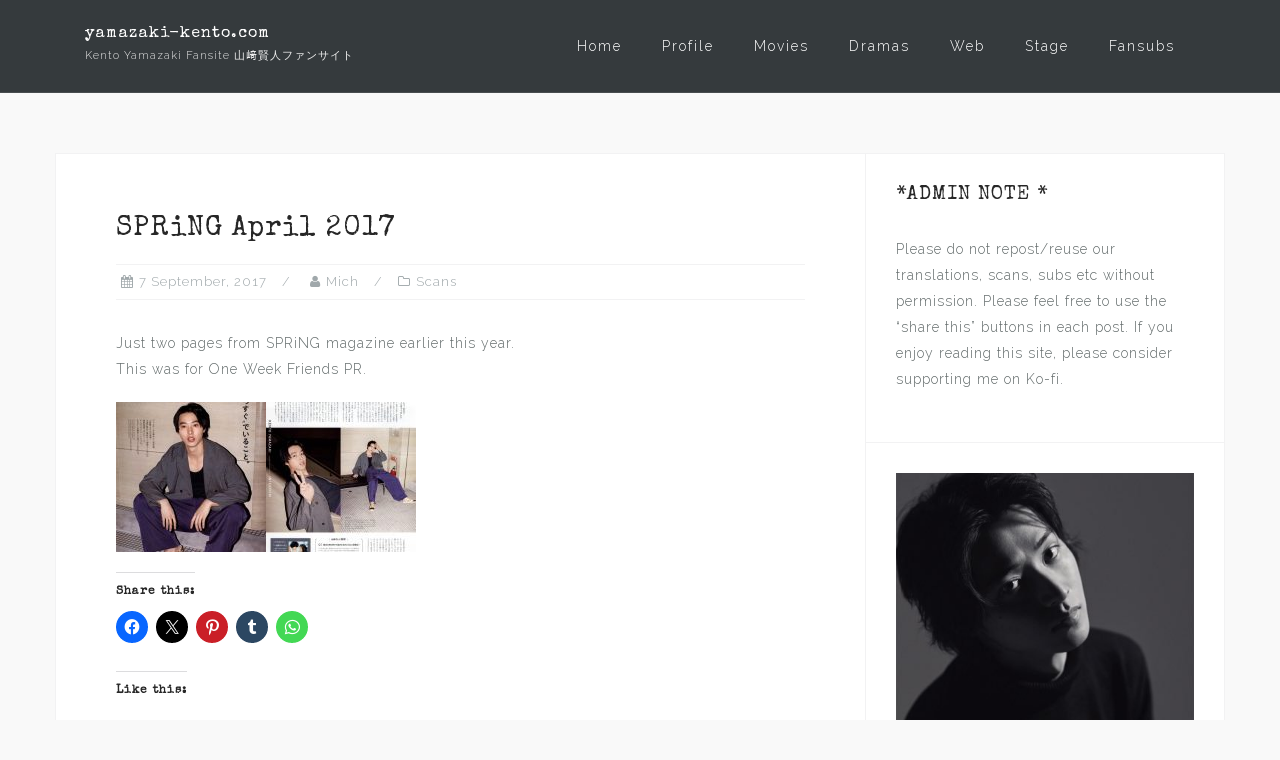

--- FILE ---
content_type: text/html; charset=UTF-8
request_url: https://yamazaki-kento.com/scans/spring-april-2017
body_size: 17779
content:
<!DOCTYPE html>
<html lang="en-GB">
<head>
<meta charset="UTF-8">
<meta name="viewport" content="width=device-width, initial-scale=1">
<link rel="profile" href="http://gmpg.org/xfn/11">
<link rel="pingback" href="https://yamazaki-kento.com/xmlrpc.php">
<script async src="https://pagead2.googlesyndication.com/pagead/js/adsbygoogle.js?client=ca-pub-5897225336208678"
     crossorigin="anonymous"></script>
<title>SPRiNG April 2017 &#8211; yamazaki-kento.com</title>
<script type="text/javascript">
/* <![CDATA[ */
window.JetpackScriptData = {"site":{"icon":"https://i0.wp.com/yamazaki-kento.com/wp-content/uploads/2020/01/cropped-kentoyamazaki-2020mag.jpg?w=64\u0026ssl=1","title":"yamazaki-kento.com","host":"namecheap","is_wpcom_platform":false}};
/* ]]> */
</script>
<meta name='robots' content='max-image-preview:large' />
	<style>img:is([sizes="auto" i], [sizes^="auto," i]) { contain-intrinsic-size: 3000px 1500px }</style>
	<link rel='dns-prefetch' href='//stats.wp.com' />
<link rel='dns-prefetch' href='//fonts.googleapis.com' />
<link rel='dns-prefetch' href='//v0.wordpress.com' />
<link rel='dns-prefetch' href='//jetpack.wordpress.com' />
<link rel='dns-prefetch' href='//s0.wp.com' />
<link rel='dns-prefetch' href='//public-api.wordpress.com' />
<link rel='dns-prefetch' href='//0.gravatar.com' />
<link rel='dns-prefetch' href='//1.gravatar.com' />
<link rel='dns-prefetch' href='//2.gravatar.com' />
<link rel='dns-prefetch' href='//widgets.wp.com' />
<link rel="alternate" type="application/rss+xml" title="yamazaki-kento.com &raquo; Feed" href="https://yamazaki-kento.com/feed" />
<link rel="alternate" type="application/rss+xml" title="yamazaki-kento.com &raquo; Comments Feed" href="https://yamazaki-kento.com/comments/feed" />
<link rel="alternate" type="application/rss+xml" title="yamazaki-kento.com &raquo; SPRiNG April 2017 Comments Feed" href="https://yamazaki-kento.com/scans/spring-april-2017/feed" />
<script type="text/javascript">
/* <![CDATA[ */
window._wpemojiSettings = {"baseUrl":"https:\/\/s.w.org\/images\/core\/emoji\/16.0.1\/72x72\/","ext":".png","svgUrl":"https:\/\/s.w.org\/images\/core\/emoji\/16.0.1\/svg\/","svgExt":".svg","source":{"concatemoji":"https:\/\/yamazaki-kento.com\/wp-includes\/js\/wp-emoji-release.min.js?ver=6.8.3"}};
/*! This file is auto-generated */
!function(s,n){var o,i,e;function c(e){try{var t={supportTests:e,timestamp:(new Date).valueOf()};sessionStorage.setItem(o,JSON.stringify(t))}catch(e){}}function p(e,t,n){e.clearRect(0,0,e.canvas.width,e.canvas.height),e.fillText(t,0,0);var t=new Uint32Array(e.getImageData(0,0,e.canvas.width,e.canvas.height).data),a=(e.clearRect(0,0,e.canvas.width,e.canvas.height),e.fillText(n,0,0),new Uint32Array(e.getImageData(0,0,e.canvas.width,e.canvas.height).data));return t.every(function(e,t){return e===a[t]})}function u(e,t){e.clearRect(0,0,e.canvas.width,e.canvas.height),e.fillText(t,0,0);for(var n=e.getImageData(16,16,1,1),a=0;a<n.data.length;a++)if(0!==n.data[a])return!1;return!0}function f(e,t,n,a){switch(t){case"flag":return n(e,"\ud83c\udff3\ufe0f\u200d\u26a7\ufe0f","\ud83c\udff3\ufe0f\u200b\u26a7\ufe0f")?!1:!n(e,"\ud83c\udde8\ud83c\uddf6","\ud83c\udde8\u200b\ud83c\uddf6")&&!n(e,"\ud83c\udff4\udb40\udc67\udb40\udc62\udb40\udc65\udb40\udc6e\udb40\udc67\udb40\udc7f","\ud83c\udff4\u200b\udb40\udc67\u200b\udb40\udc62\u200b\udb40\udc65\u200b\udb40\udc6e\u200b\udb40\udc67\u200b\udb40\udc7f");case"emoji":return!a(e,"\ud83e\udedf")}return!1}function g(e,t,n,a){var r="undefined"!=typeof WorkerGlobalScope&&self instanceof WorkerGlobalScope?new OffscreenCanvas(300,150):s.createElement("canvas"),o=r.getContext("2d",{willReadFrequently:!0}),i=(o.textBaseline="top",o.font="600 32px Arial",{});return e.forEach(function(e){i[e]=t(o,e,n,a)}),i}function t(e){var t=s.createElement("script");t.src=e,t.defer=!0,s.head.appendChild(t)}"undefined"!=typeof Promise&&(o="wpEmojiSettingsSupports",i=["flag","emoji"],n.supports={everything:!0,everythingExceptFlag:!0},e=new Promise(function(e){s.addEventListener("DOMContentLoaded",e,{once:!0})}),new Promise(function(t){var n=function(){try{var e=JSON.parse(sessionStorage.getItem(o));if("object"==typeof e&&"number"==typeof e.timestamp&&(new Date).valueOf()<e.timestamp+604800&&"object"==typeof e.supportTests)return e.supportTests}catch(e){}return null}();if(!n){if("undefined"!=typeof Worker&&"undefined"!=typeof OffscreenCanvas&&"undefined"!=typeof URL&&URL.createObjectURL&&"undefined"!=typeof Blob)try{var e="postMessage("+g.toString()+"("+[JSON.stringify(i),f.toString(),p.toString(),u.toString()].join(",")+"));",a=new Blob([e],{type:"text/javascript"}),r=new Worker(URL.createObjectURL(a),{name:"wpTestEmojiSupports"});return void(r.onmessage=function(e){c(n=e.data),r.terminate(),t(n)})}catch(e){}c(n=g(i,f,p,u))}t(n)}).then(function(e){for(var t in e)n.supports[t]=e[t],n.supports.everything=n.supports.everything&&n.supports[t],"flag"!==t&&(n.supports.everythingExceptFlag=n.supports.everythingExceptFlag&&n.supports[t]);n.supports.everythingExceptFlag=n.supports.everythingExceptFlag&&!n.supports.flag,n.DOMReady=!1,n.readyCallback=function(){n.DOMReady=!0}}).then(function(){return e}).then(function(){var e;n.supports.everything||(n.readyCallback(),(e=n.source||{}).concatemoji?t(e.concatemoji):e.wpemoji&&e.twemoji&&(t(e.twemoji),t(e.wpemoji)))}))}((window,document),window._wpemojiSettings);
/* ]]> */
</script>
<link rel='stylesheet' id='jetpack_related-posts-css' href='https://yamazaki-kento.com/wp-content/plugins/jetpack/modules/related-posts/related-posts.css?ver=20240116' type='text/css' media='all' />
<link rel='stylesheet' id='bootstrap-css' href='https://yamazaki-kento.com/wp-content/themes/astrid/css/bootstrap/bootstrap.min.css?ver=1' type='text/css' media='all' />
<style id='wp-emoji-styles-inline-css' type='text/css'>

	img.wp-smiley, img.emoji {
		display: inline !important;
		border: none !important;
		box-shadow: none !important;
		height: 1em !important;
		width: 1em !important;
		margin: 0 0.07em !important;
		vertical-align: -0.1em !important;
		background: none !important;
		padding: 0 !important;
	}
</style>
<link rel='stylesheet' id='wp-block-library-css' href='https://yamazaki-kento.com/wp-includes/css/dist/block-library/style.min.css?ver=6.8.3' type='text/css' media='all' />
<style id='classic-theme-styles-inline-css' type='text/css'>
/*! This file is auto-generated */
.wp-block-button__link{color:#fff;background-color:#32373c;border-radius:9999px;box-shadow:none;text-decoration:none;padding:calc(.667em + 2px) calc(1.333em + 2px);font-size:1.125em}.wp-block-file__button{background:#32373c;color:#fff;text-decoration:none}
</style>
<link rel='stylesheet' id='mediaelement-css' href='https://yamazaki-kento.com/wp-includes/js/mediaelement/mediaelementplayer-legacy.min.css?ver=4.2.17' type='text/css' media='all' />
<link rel='stylesheet' id='wp-mediaelement-css' href='https://yamazaki-kento.com/wp-includes/js/mediaelement/wp-mediaelement.min.css?ver=6.8.3' type='text/css' media='all' />
<style id='jetpack-sharing-buttons-style-inline-css' type='text/css'>
.jetpack-sharing-buttons__services-list{display:flex;flex-direction:row;flex-wrap:wrap;gap:0;list-style-type:none;margin:5px;padding:0}.jetpack-sharing-buttons__services-list.has-small-icon-size{font-size:12px}.jetpack-sharing-buttons__services-list.has-normal-icon-size{font-size:16px}.jetpack-sharing-buttons__services-list.has-large-icon-size{font-size:24px}.jetpack-sharing-buttons__services-list.has-huge-icon-size{font-size:36px}@media print{.jetpack-sharing-buttons__services-list{display:none!important}}.editor-styles-wrapper .wp-block-jetpack-sharing-buttons{gap:0;padding-inline-start:0}ul.jetpack-sharing-buttons__services-list.has-background{padding:1.25em 2.375em}
</style>
<style id='global-styles-inline-css' type='text/css'>
:root{--wp--preset--aspect-ratio--square: 1;--wp--preset--aspect-ratio--4-3: 4/3;--wp--preset--aspect-ratio--3-4: 3/4;--wp--preset--aspect-ratio--3-2: 3/2;--wp--preset--aspect-ratio--2-3: 2/3;--wp--preset--aspect-ratio--16-9: 16/9;--wp--preset--aspect-ratio--9-16: 9/16;--wp--preset--color--black: #000000;--wp--preset--color--cyan-bluish-gray: #abb8c3;--wp--preset--color--white: #ffffff;--wp--preset--color--pale-pink: #f78da7;--wp--preset--color--vivid-red: #cf2e2e;--wp--preset--color--luminous-vivid-orange: #ff6900;--wp--preset--color--luminous-vivid-amber: #fcb900;--wp--preset--color--light-green-cyan: #7bdcb5;--wp--preset--color--vivid-green-cyan: #00d084;--wp--preset--color--pale-cyan-blue: #8ed1fc;--wp--preset--color--vivid-cyan-blue: #0693e3;--wp--preset--color--vivid-purple: #9b51e0;--wp--preset--gradient--vivid-cyan-blue-to-vivid-purple: linear-gradient(135deg,rgba(6,147,227,1) 0%,rgb(155,81,224) 100%);--wp--preset--gradient--light-green-cyan-to-vivid-green-cyan: linear-gradient(135deg,rgb(122,220,180) 0%,rgb(0,208,130) 100%);--wp--preset--gradient--luminous-vivid-amber-to-luminous-vivid-orange: linear-gradient(135deg,rgba(252,185,0,1) 0%,rgba(255,105,0,1) 100%);--wp--preset--gradient--luminous-vivid-orange-to-vivid-red: linear-gradient(135deg,rgba(255,105,0,1) 0%,rgb(207,46,46) 100%);--wp--preset--gradient--very-light-gray-to-cyan-bluish-gray: linear-gradient(135deg,rgb(238,238,238) 0%,rgb(169,184,195) 100%);--wp--preset--gradient--cool-to-warm-spectrum: linear-gradient(135deg,rgb(74,234,220) 0%,rgb(151,120,209) 20%,rgb(207,42,186) 40%,rgb(238,44,130) 60%,rgb(251,105,98) 80%,rgb(254,248,76) 100%);--wp--preset--gradient--blush-light-purple: linear-gradient(135deg,rgb(255,206,236) 0%,rgb(152,150,240) 100%);--wp--preset--gradient--blush-bordeaux: linear-gradient(135deg,rgb(254,205,165) 0%,rgb(254,45,45) 50%,rgb(107,0,62) 100%);--wp--preset--gradient--luminous-dusk: linear-gradient(135deg,rgb(255,203,112) 0%,rgb(199,81,192) 50%,rgb(65,88,208) 100%);--wp--preset--gradient--pale-ocean: linear-gradient(135deg,rgb(255,245,203) 0%,rgb(182,227,212) 50%,rgb(51,167,181) 100%);--wp--preset--gradient--electric-grass: linear-gradient(135deg,rgb(202,248,128) 0%,rgb(113,206,126) 100%);--wp--preset--gradient--midnight: linear-gradient(135deg,rgb(2,3,129) 0%,rgb(40,116,252) 100%);--wp--preset--font-size--small: 13px;--wp--preset--font-size--medium: 20px;--wp--preset--font-size--large: 36px;--wp--preset--font-size--x-large: 42px;--wp--preset--spacing--20: 0.44rem;--wp--preset--spacing--30: 0.67rem;--wp--preset--spacing--40: 1rem;--wp--preset--spacing--50: 1.5rem;--wp--preset--spacing--60: 2.25rem;--wp--preset--spacing--70: 3.38rem;--wp--preset--spacing--80: 5.06rem;--wp--preset--shadow--natural: 6px 6px 9px rgba(0, 0, 0, 0.2);--wp--preset--shadow--deep: 12px 12px 50px rgba(0, 0, 0, 0.4);--wp--preset--shadow--sharp: 6px 6px 0px rgba(0, 0, 0, 0.2);--wp--preset--shadow--outlined: 6px 6px 0px -3px rgba(255, 255, 255, 1), 6px 6px rgba(0, 0, 0, 1);--wp--preset--shadow--crisp: 6px 6px 0px rgba(0, 0, 0, 1);}:where(.is-layout-flex){gap: 0.5em;}:where(.is-layout-grid){gap: 0.5em;}body .is-layout-flex{display: flex;}.is-layout-flex{flex-wrap: wrap;align-items: center;}.is-layout-flex > :is(*, div){margin: 0;}body .is-layout-grid{display: grid;}.is-layout-grid > :is(*, div){margin: 0;}:where(.wp-block-columns.is-layout-flex){gap: 2em;}:where(.wp-block-columns.is-layout-grid){gap: 2em;}:where(.wp-block-post-template.is-layout-flex){gap: 1.25em;}:where(.wp-block-post-template.is-layout-grid){gap: 1.25em;}.has-black-color{color: var(--wp--preset--color--black) !important;}.has-cyan-bluish-gray-color{color: var(--wp--preset--color--cyan-bluish-gray) !important;}.has-white-color{color: var(--wp--preset--color--white) !important;}.has-pale-pink-color{color: var(--wp--preset--color--pale-pink) !important;}.has-vivid-red-color{color: var(--wp--preset--color--vivid-red) !important;}.has-luminous-vivid-orange-color{color: var(--wp--preset--color--luminous-vivid-orange) !important;}.has-luminous-vivid-amber-color{color: var(--wp--preset--color--luminous-vivid-amber) !important;}.has-light-green-cyan-color{color: var(--wp--preset--color--light-green-cyan) !important;}.has-vivid-green-cyan-color{color: var(--wp--preset--color--vivid-green-cyan) !important;}.has-pale-cyan-blue-color{color: var(--wp--preset--color--pale-cyan-blue) !important;}.has-vivid-cyan-blue-color{color: var(--wp--preset--color--vivid-cyan-blue) !important;}.has-vivid-purple-color{color: var(--wp--preset--color--vivid-purple) !important;}.has-black-background-color{background-color: var(--wp--preset--color--black) !important;}.has-cyan-bluish-gray-background-color{background-color: var(--wp--preset--color--cyan-bluish-gray) !important;}.has-white-background-color{background-color: var(--wp--preset--color--white) !important;}.has-pale-pink-background-color{background-color: var(--wp--preset--color--pale-pink) !important;}.has-vivid-red-background-color{background-color: var(--wp--preset--color--vivid-red) !important;}.has-luminous-vivid-orange-background-color{background-color: var(--wp--preset--color--luminous-vivid-orange) !important;}.has-luminous-vivid-amber-background-color{background-color: var(--wp--preset--color--luminous-vivid-amber) !important;}.has-light-green-cyan-background-color{background-color: var(--wp--preset--color--light-green-cyan) !important;}.has-vivid-green-cyan-background-color{background-color: var(--wp--preset--color--vivid-green-cyan) !important;}.has-pale-cyan-blue-background-color{background-color: var(--wp--preset--color--pale-cyan-blue) !important;}.has-vivid-cyan-blue-background-color{background-color: var(--wp--preset--color--vivid-cyan-blue) !important;}.has-vivid-purple-background-color{background-color: var(--wp--preset--color--vivid-purple) !important;}.has-black-border-color{border-color: var(--wp--preset--color--black) !important;}.has-cyan-bluish-gray-border-color{border-color: var(--wp--preset--color--cyan-bluish-gray) !important;}.has-white-border-color{border-color: var(--wp--preset--color--white) !important;}.has-pale-pink-border-color{border-color: var(--wp--preset--color--pale-pink) !important;}.has-vivid-red-border-color{border-color: var(--wp--preset--color--vivid-red) !important;}.has-luminous-vivid-orange-border-color{border-color: var(--wp--preset--color--luminous-vivid-orange) !important;}.has-luminous-vivid-amber-border-color{border-color: var(--wp--preset--color--luminous-vivid-amber) !important;}.has-light-green-cyan-border-color{border-color: var(--wp--preset--color--light-green-cyan) !important;}.has-vivid-green-cyan-border-color{border-color: var(--wp--preset--color--vivid-green-cyan) !important;}.has-pale-cyan-blue-border-color{border-color: var(--wp--preset--color--pale-cyan-blue) !important;}.has-vivid-cyan-blue-border-color{border-color: var(--wp--preset--color--vivid-cyan-blue) !important;}.has-vivid-purple-border-color{border-color: var(--wp--preset--color--vivid-purple) !important;}.has-vivid-cyan-blue-to-vivid-purple-gradient-background{background: var(--wp--preset--gradient--vivid-cyan-blue-to-vivid-purple) !important;}.has-light-green-cyan-to-vivid-green-cyan-gradient-background{background: var(--wp--preset--gradient--light-green-cyan-to-vivid-green-cyan) !important;}.has-luminous-vivid-amber-to-luminous-vivid-orange-gradient-background{background: var(--wp--preset--gradient--luminous-vivid-amber-to-luminous-vivid-orange) !important;}.has-luminous-vivid-orange-to-vivid-red-gradient-background{background: var(--wp--preset--gradient--luminous-vivid-orange-to-vivid-red) !important;}.has-very-light-gray-to-cyan-bluish-gray-gradient-background{background: var(--wp--preset--gradient--very-light-gray-to-cyan-bluish-gray) !important;}.has-cool-to-warm-spectrum-gradient-background{background: var(--wp--preset--gradient--cool-to-warm-spectrum) !important;}.has-blush-light-purple-gradient-background{background: var(--wp--preset--gradient--blush-light-purple) !important;}.has-blush-bordeaux-gradient-background{background: var(--wp--preset--gradient--blush-bordeaux) !important;}.has-luminous-dusk-gradient-background{background: var(--wp--preset--gradient--luminous-dusk) !important;}.has-pale-ocean-gradient-background{background: var(--wp--preset--gradient--pale-ocean) !important;}.has-electric-grass-gradient-background{background: var(--wp--preset--gradient--electric-grass) !important;}.has-midnight-gradient-background{background: var(--wp--preset--gradient--midnight) !important;}.has-small-font-size{font-size: var(--wp--preset--font-size--small) !important;}.has-medium-font-size{font-size: var(--wp--preset--font-size--medium) !important;}.has-large-font-size{font-size: var(--wp--preset--font-size--large) !important;}.has-x-large-font-size{font-size: var(--wp--preset--font-size--x-large) !important;}
:where(.wp-block-post-template.is-layout-flex){gap: 1.25em;}:where(.wp-block-post-template.is-layout-grid){gap: 1.25em;}
:where(.wp-block-columns.is-layout-flex){gap: 2em;}:where(.wp-block-columns.is-layout-grid){gap: 2em;}
:root :where(.wp-block-pullquote){font-size: 1.5em;line-height: 1.6;}
</style>
<link rel='stylesheet' id='bbspoiler-css' href='https://yamazaki-kento.com/wp-content/plugins/bbspoiler/inc/bbspoiler.css?ver=6.8.3' type='text/css' media='all' />
<link rel='stylesheet' id='searchandfilter-css' href='http://yamazaki-kento.com/wp-content/plugins/search-filter/style.css?ver=1' type='text/css' media='all' />
<link rel='stylesheet' id='astrid-style-css' href='https://yamazaki-kento.com/wp-content/themes/astrid/style.css?ver=6.8.3' type='text/css' media='all' />
<style id='astrid-style-inline-css' type='text/css'>
.site-header {position: fixed;}
.woocommerce .woocommerce-message:before,.woocommerce #payment #place_order,.woocommerce-page #payment #place_order,.woocommerce .cart .button, .woocommerce .cart input.button,.woocommerce-cart .wc-proceed-to-checkout a.checkout-button,.woocommerce #review_form #respond .form-submit input,.woocommerce a.button,.woocommerce div.product form.cart .button,.woocommerce .star-rating,.page-header .page-title .fa,.site-footer a:hover,.footer-info a:hover,.footer-widgets a:hover,.testimonial-title a:hover,.employee-title a:hover,.fact .fa,.service-title a:hover,.widget-area .widget a:hover,.entry-meta a:hover,.entry-footer a:hover,.entry-title a:hover,.comment-navigation a:hover,.posts-navigation a:hover,.post-navigation a:hover,.main-navigation a:hover,.main-navigation li.focus > a,a,a:hover,button,.button,input[type="button"],input[type="reset"],input[type="submit"] { color:#11c694}
.social-menu-widget a,.woocommerce span.onsale,.woocommerce #payment #place_order:hover, .woocommerce-page #payment #place_order:hover,.woocommerce .cart .button:hover, .woocommerce .cart input.button:hover,.woocommerce-cart .wc-proceed-to-checkout a.checkout-button:hover,.woocommerce #review_form #respond .form-submit input:hover,.woocommerce div.product form.cart .button:hover,.woocommerce a.button:hover,.preloader-inner ul li,.progress-animate,button:hover,.button:hover,input[type="button"]:hover,input[type="reset"]:hover,input[type="submit"]:hover { background-color:#11c694}
.woocommerce .woocommerce-message,.woocommerce #payment #place_order,.woocommerce-page #payment #place_order,.woocommerce .cart .button, .woocommerce .cart input.button,.woocommerce-cart .wc-proceed-to-checkout a.checkout-button,.woocommerce #review_form #respond .form-submit input,.woocommerce a.button,.woocommerce div.product form.cart .button,.main-navigation li a::after,.main-navigation li a::before,button,.button,input[type="button"],input[type="reset"],input[type="submit"] { border-color:#11c694}
.site-title a,.site-title a:hover { color:#ffffff}
.site-description { color:#eeeeee}
.site-header,.site-header.header-scrolled { background-color:rgba(32,37,41,0.9)}
@media only screen and (max-width: 1024px) { .site-header.has-header,.site-header.has-video,.site-header.has-single,.site-header.has-shortcode { background-color:rgba(32,37,41,0.9)} }
body, .widget-area .widget, .widget-area .widget a { color:#656D6D}
.footer-widgets, .site-footer, .footer-info { background-color:#252525}
body {font-family: 'Raleway', sans-serif;}
h1, h2, h3, h4, h5, h6, .fact .fact-number, .fact .fact-name, .site-title {font-family: 'Special Elite', 'Roboto', sans-serif;}
.site-title { font-size:16px; }
.site-description { font-size:11px; }
h1 { font-size:28px; }
h2 { font-size:28px; }
h3 { font-size:21px; }
h4 { font-size:20px; }
h5 { font-size:14px; }
h6 { font-size:12px; }
body { font-size:14px; }

</style>
<link rel='stylesheet' id='astrid-body-fonts-css' href='//fonts.googleapis.com/css?family=Raleway%3A300%2C300i%2C600%2C600i&#038;ver=6.8.3' type='text/css' media='all' />
<link rel='stylesheet' id='astrid-headings-fonts-css' href='//fonts.googleapis.com/css?family=Special+Elite&#038;ver=6.8.3' type='text/css' media='all' />
<link rel='stylesheet' id='font-awesome-css' href='https://yamazaki-kento.com/wp-content/themes/astrid/fonts/font-awesome.min.css?ver=6.8.3' type='text/css' media='all' />
<link rel='stylesheet' id='jetpack_likes-css' href='https://yamazaki-kento.com/wp-content/plugins/jetpack/modules/likes/style.css?ver=14.8' type='text/css' media='all' />
<style id='akismet-widget-style-inline-css' type='text/css'>

			.a-stats {
				--akismet-color-mid-green: #357b49;
				--akismet-color-white: #fff;
				--akismet-color-light-grey: #f6f7f7;

				max-width: 350px;
				width: auto;
			}

			.a-stats * {
				all: unset;
				box-sizing: border-box;
			}

			.a-stats strong {
				font-weight: 600;
			}

			.a-stats a.a-stats__link,
			.a-stats a.a-stats__link:visited,
			.a-stats a.a-stats__link:active {
				background: var(--akismet-color-mid-green);
				border: none;
				box-shadow: none;
				border-radius: 8px;
				color: var(--akismet-color-white);
				cursor: pointer;
				display: block;
				font-family: -apple-system, BlinkMacSystemFont, 'Segoe UI', 'Roboto', 'Oxygen-Sans', 'Ubuntu', 'Cantarell', 'Helvetica Neue', sans-serif;
				font-weight: 500;
				padding: 12px;
				text-align: center;
				text-decoration: none;
				transition: all 0.2s ease;
			}

			/* Extra specificity to deal with TwentyTwentyOne focus style */
			.widget .a-stats a.a-stats__link:focus {
				background: var(--akismet-color-mid-green);
				color: var(--akismet-color-white);
				text-decoration: none;
			}

			.a-stats a.a-stats__link:hover {
				filter: brightness(110%);
				box-shadow: 0 4px 12px rgba(0, 0, 0, 0.06), 0 0 2px rgba(0, 0, 0, 0.16);
			}

			.a-stats .count {
				color: var(--akismet-color-white);
				display: block;
				font-size: 1.5em;
				line-height: 1.4;
				padding: 0 13px;
				white-space: nowrap;
			}
		
</style>
<style id='jetpack_facebook_likebox-inline-css' type='text/css'>
.widget_facebook_likebox {
	overflow: hidden;
}

</style>
<link rel='stylesheet' id='sharedaddy-css' href='https://yamazaki-kento.com/wp-content/plugins/jetpack/modules/sharedaddy/sharing.css?ver=14.8' type='text/css' media='all' />
<link rel='stylesheet' id='social-logos-css' href='https://yamazaki-kento.com/wp-content/plugins/jetpack/_inc/social-logos/social-logos.min.css?ver=14.8' type='text/css' media='all' />
<script type="text/javascript" id="jetpack_related-posts-js-extra">
/* <![CDATA[ */
var related_posts_js_options = {"post_heading":"h4"};
/* ]]> */
</script>
<script type="text/javascript" src="https://yamazaki-kento.com/wp-content/plugins/jetpack/_inc/build/related-posts/related-posts.min.js?ver=20240116" id="jetpack_related-posts-js"></script>
<script type="text/javascript" src="https://yamazaki-kento.com/wp-includes/js/jquery/jquery.min.js?ver=3.7.1" id="jquery-core-js"></script>
<script type="text/javascript" src="https://yamazaki-kento.com/wp-includes/js/jquery/jquery-migrate.min.js?ver=3.4.1" id="jquery-migrate-js"></script>
<script type="text/javascript" id="bbspoiler-js-extra">
/* <![CDATA[ */
var title = {"unfolded":"Expand","folded":"Collapse"};
/* ]]> */
</script>
<script type="text/javascript" src="https://yamazaki-kento.com/wp-content/plugins/bbspoiler/inc/bbspoiler.js?ver=6.8.3" id="bbspoiler-js"></script>
<link rel="https://api.w.org/" href="https://yamazaki-kento.com/wp-json/" /><link rel="alternate" title="JSON" type="application/json" href="https://yamazaki-kento.com/wp-json/wp/v2/posts/9617" /><link rel="EditURI" type="application/rsd+xml" title="RSD" href="https://yamazaki-kento.com/xmlrpc.php?rsd" />
<meta name="generator" content="WordPress 6.8.3" />
<link rel="canonical" href="https://yamazaki-kento.com/scans/spring-april-2017" />
<link rel='shortlink' href='https://wp.me/p83eIk-2v7' />
<link rel="alternate" title="oEmbed (JSON)" type="application/json+oembed" href="https://yamazaki-kento.com/wp-json/oembed/1.0/embed?url=https%3A%2F%2Fyamazaki-kento.com%2Fscans%2Fspring-april-2017" />
<link rel="alternate" title="oEmbed (XML)" type="text/xml+oembed" href="https://yamazaki-kento.com/wp-json/oembed/1.0/embed?url=https%3A%2F%2Fyamazaki-kento.com%2Fscans%2Fspring-april-2017&#038;format=xml" />
          <style>
          .has-post-thumbnail img.wp-post-image, 
          .attachment-twentyseventeen-featured-image.wp-post-image { display: none !important; }          
          </style>	<style>img#wpstats{display:none}</style>
		<style type="text/css" id="custom-background-css">
body.custom-background { background-color: #f9f9f9; }
</style>
	
<!-- Jetpack Open Graph Tags -->
<meta property="og:type" content="article" />
<meta property="og:title" content="SPRiNG April 2017" />
<meta property="og:url" content="https://yamazaki-kento.com/scans/spring-april-2017" />
<meta property="og:description" content="Just two pages from SPRiNG magazine earlier this year. This was for One Week Friends PR." />
<meta property="article:published_time" content="2017-09-07T05:00:36+00:00" />
<meta property="article:modified_time" content="2018-09-06T06:33:51+00:00" />
<meta property="og:site_name" content="yamazaki-kento.com" />
<meta property="og:image" content="https://yamazaki-kento.com/wp-content/uploads/2017/09/spring201704-featured.jpg" />
<meta property="og:image:width" content="465" />
<meta property="og:image:height" content="515" />
<meta property="og:image:alt" content="" />
<meta property="og:locale" content="en_GB" />
<meta name="twitter:site" content="@yamazakikentojp" />
<meta name="twitter:text:title" content="SPRiNG April 2017" />
<meta name="twitter:image" content="https://yamazaki-kento.com/wp-content/uploads/2017/09/spring201704-featured.jpg?w=640" />
<meta name="twitter:card" content="summary_large_image" />

<!-- End Jetpack Open Graph Tags -->
<link rel="icon" href="https://yamazaki-kento.com/wp-content/uploads/2020/01/cropped-kentoyamazaki-2020mag-32x32.jpg" sizes="32x32" />
<link rel="icon" href="https://yamazaki-kento.com/wp-content/uploads/2020/01/cropped-kentoyamazaki-2020mag-192x192.jpg" sizes="192x192" />
<link rel="apple-touch-icon" href="https://yamazaki-kento.com/wp-content/uploads/2020/01/cropped-kentoyamazaki-2020mag-180x180.jpg" />
<meta name="msapplication-TileImage" content="https://yamazaki-kento.com/wp-content/uploads/2020/01/cropped-kentoyamazaki-2020mag-270x270.jpg" />
		<style type="text/css" id="wp-custom-css">
			/*
Welcome to Custom CSS!

To learn how this works, see http://wp.me/PEmnE-Bt
*/

.preloader {
   display: none;
}

.header-subtext {
	border-bottom: 0 solid rgba(255,255,255,0.1);
}

.has-post-thumbnail .entry-summary,
.entry-thumb {
	width: 100%;
}

img {
	padding-bottom: 0px;
}

.entry-content a:hover {
	color: #1e73be !important;
}

.site-header {
	padding: 20px 0;
	border-bottom: 1px solid rgba(255,255,255,0.1);
}

.site-description {
	margin: 3px 0 0;
}

.post-106 a {
	color: #656D6D !important;
}

.post-106 a:hover {
	color: #1dcaf1 !important;
	text-decoration: underline;
}

.post-549 a {
	color: #656D6D !important;
}

.post-549 a:hover {
	color: #1dcaf1 !important;
	text-decoration: underline;
}

.post-144 a {
	color: #656D6D !important;
}

.post-144 a:hover {
	color: #1dcaf1 !important;
	text-decoration: underline;
}

.post-374 a {
	color: #656D6D !important;
}

.post-374 a:hover {
	color: #1dcaf1 !important;
	text-decoration: underline;
}

.tags-links a:hover {
	background-color: #1dcaf1;
	color: #ffffff;
}

.preloader {
	background-color: #4D5156;
}

div.footer-info div.footer-contact {
	align-items: stretch;
}

.main-navigation li a::before {
	right: 0;
	border-top: 0 solid #fcd088;
}

.main-navigation li a:hover {
	color: #fcd088;
}

.main-navigation ul ul ul {
	top: 0 !important;
}

.main-navigation li a::after {
	left: 0;
	border-bottom: 1px solid #fcd088;
}

.main-navigation li.current-menu-item {
	border-top: 1px solid #fcd088;
	border-left: 1px solid #fcd088;
	border-right: 1px solid #fcd088;
	border-bottom: 1px solid #fcd088;
}

.main-navigation li.current-page-ancestor {
	border-top: 1px solid #fcd088;
	border-left: 1px solid #fcd088;
	border-right: 1px solid #fcd088;
	border-bottom: 1px solid #fcd088;
}	

.tagcloud a {
	padding: 5px;
	font-size: x-small!important;
	text-transform: uppercase;
	background-color: #efefef;
	color: #000000;
	border-top: 0px solid #efefef;
	border-left: 4px solid #efefef;
	border-right: 4px solid #efefef;
	border-bottom: 0px solid #efefef;
}

.tagcloud a:hover {
	padding: 5px;
	font-size: x-small;
	text-transform: uppercase;
	background-color: #4D5156;
	color: #ffffff!important;
	border-top: 0px solid #4D5156;
	border-left: 4px solid #4D5156;
	border-right: 4px solid #4D5156;
	border-bottom: 0px solid #a4f21d;
}

.tags-links a {
	font-size: smaller;
	background-color: #eeeeee;
	color: #000000;
	border-top: 4px solid #eeeeee;
	border-left: 4px solid #eeeeee;
	border-right: 4px solid #eeeeee;
	border-bottom: 4px solid #eeeeee;
}

.tags-links a:hover {
	font-size: smaller;
	background-color: #1e73be;
	color: #eeeeee;
	border-top: 4px solid #1e73be;
	border-left: 4px solid #1e73be;
	border-right: 4px solid #1e73be;
	border-bottom: 4px solid #1e73be;
}

.sticky {
	background-color: #eeeeee;
	border-top: 1px double #189adb;
	border-left: 0px solid #189adb;
	border-right: 0px solid #189adb;
	border-bottom: 2px solid #189adb;
}		</style>
		</head>

<body class="wp-singular post-template-default single single-post postid-9617 single-format-standard custom-background wp-theme-astrid group-blog">

<div class="preloader">
<div class="preloader-inner">
	<ul><li></li><li></li><li></li><li></li><li></li><li></li></ul>
</div>
</div>

<div id="page" class="site">
	<a class="skip-link screen-reader-text" href="#content">Skip to content</a>

	<header id="masthead" class="site-header " role="banner">
		<div class="container">
			<div class="site-branding col-md-4 col-sm-6 col-xs-12">
				<p class="site-title"><a href="https://yamazaki-kento.com/" rel="home">yamazaki-kento.com</a></p><p class="site-description">Kento Yamazaki Fansite 山﨑賢人ファンサイト</p>			</div>
			<div class="btn-menu col-md-8 col-sm-6 col-xs-12"><i class="fa fa-navicon"></i></div>
			<nav id="mainnav" class="main-navigation col-md-8 col-sm-6 col-xs-12" role="navigation">
				<div class="menu-top-menu-container"><ul id="primary-menu" class="menu"><li id="menu-item-1025" class="menu-item menu-item-type-custom menu-item-object-custom menu-item-1025"><a href="/">Home</a></li>
<li id="menu-item-137" class="menu-item menu-item-type-post_type menu-item-object-page menu-item-137"><a href="https://yamazaki-kento.com/about">Profile</a></li>
<li id="menu-item-138" class="menu-item menu-item-type-post_type menu-item-object-page menu-item-138"><a href="https://yamazaki-kento.com/movie">Movies</a></li>
<li id="menu-item-150" class="menu-item menu-item-type-post_type menu-item-object-page menu-item-150"><a href="https://yamazaki-kento.com/drama">Dramas</a></li>
<li id="menu-item-557" class="menu-item menu-item-type-post_type menu-item-object-page menu-item-557"><a href="https://yamazaki-kento.com/web">Web</a></li>
<li id="menu-item-558" class="menu-item menu-item-type-post_type menu-item-object-page menu-item-558"><a href="https://yamazaki-kento.com/stage">Stage</a></li>
<li id="menu-item-20462" class="menu-item menu-item-type-post_type menu-item-object-page menu-item-20462"><a href="https://yamazaki-kento.com/fansubs">Fansubs</a></li>
</ul></div>			</nav><!-- #site-navigation -->
		</div>
	</header><!-- #masthead -->

			<div class="header-clone"></div>
		

				
	
	<div id="content" class="site-content">
		<div class="container">
	<div id="primary" class="content-area">
		<main id="main" class="site-main" role="main">

		
<article id="post-9617" class="post-9617 post type-post status-publish format-standard has-post-thumbnail hentry category-scans tag-bday-bash tag-ichifure tag-magazine clearfix">


	<header class="entry-header">
		<h1 class="entry-title">SPRiNG April 2017</h1>		<div class="entry-meta">
			<span class="posted-on"><i class="fa fa-calendar"></i><a href="https://yamazaki-kento.com/scans/spring-april-2017" rel="bookmark"><time class="entry-date published" datetime="2017-09-07T14:00:36+09:00">7 September, 2017</time><time class="updated" datetime="2018-09-06T15:33:51+09:00">6 September, 2018</time></a></span><span class="byline"> <i class="fa fa-user"></i><span class="author vcard"><a class="url fn n" href="https://yamazaki-kento.com/author/admin">Mich</a></span></span><span class="cat-links"><i class="fa fa-folder-o"></i><a href="https://yamazaki-kento.com/category/scans" rel="category tag">Scans</a></span>		</div><!-- .entry-meta -->
			</header><!-- .entry-header -->	

					<div class="single-thumb">
			<a href="https://yamazaki-kento.com/scans/spring-april-2017" title="SPRiNG April 2017"><img width="465" height="515" src="https://yamazaki-kento.com/wp-content/uploads/2017/09/spring201704-featured.jpg" class="attachment-astrid-large-thumb size-astrid-large-thumb wp-post-image" alt="" decoding="async" fetchpriority="high" srcset="https://yamazaki-kento.com/wp-content/uploads/2017/09/spring201704-featured.jpg 465w, https://yamazaki-kento.com/wp-content/uploads/2017/09/spring201704-featured-271x300.jpg 271w, https://yamazaki-kento.com/wp-content/uploads/2017/09/spring201704-featured-360x399.jpg 360w, https://yamazaki-kento.com/wp-content/uploads/2017/09/spring201704-featured-250x277.jpg 250w, https://yamazaki-kento.com/wp-content/uploads/2017/09/spring201704-featured-100x111.jpg 100w" sizes="(max-width: 465px) 100vw, 465px" /></a>
		</div>	
			
		<div class="entry-content">
		<p>Just two pages from SPRiNG magazine earlier this year.<br />
This was for One Week Friends PR.</p>
<p><a href="http://yamazaki-kento.com/wp-content/uploads/2017/09/spring201704-01.jpg"><img decoding="async" class="alignnone size-thumbnail wp-image-9618" src="http://yamazaki-kento.com/wp-content/uploads/2017/09/spring201704-01-150x150.jpg" alt="" width="150" height="150" /></a><a href="http://yamazaki-kento.com/wp-content/uploads/2017/09/spring201704-02.jpg"><img decoding="async" class="alignnone size-thumbnail wp-image-9619" src="http://yamazaki-kento.com/wp-content/uploads/2017/09/spring201704-02-150x150.jpg" alt="" width="150" height="150" /></a></p>
<div class="sharedaddy sd-sharing-enabled"><div class="robots-nocontent sd-block sd-social sd-social-icon sd-sharing"><h3 class="sd-title">Share this:</h3><div class="sd-content"><ul><li class="share-facebook"><a rel="nofollow noopener noreferrer"
				data-shared="sharing-facebook-9617"
				class="share-facebook sd-button share-icon no-text"
				href="https://yamazaki-kento.com/scans/spring-april-2017?share=facebook"
				target="_blank"
				aria-labelledby="sharing-facebook-9617"
				>
				<span id="sharing-facebook-9617" hidden>Click to share on Facebook (Opens in new window)</span>
				<span>Facebook</span>
			</a></li><li class="share-twitter"><a rel="nofollow noopener noreferrer"
				data-shared="sharing-twitter-9617"
				class="share-twitter sd-button share-icon no-text"
				href="https://yamazaki-kento.com/scans/spring-april-2017?share=twitter"
				target="_blank"
				aria-labelledby="sharing-twitter-9617"
				>
				<span id="sharing-twitter-9617" hidden>Click to share on X (Opens in new window)</span>
				<span>X</span>
			</a></li><li class="share-pinterest"><a rel="nofollow noopener noreferrer"
				data-shared="sharing-pinterest-9617"
				class="share-pinterest sd-button share-icon no-text"
				href="https://yamazaki-kento.com/scans/spring-april-2017?share=pinterest"
				target="_blank"
				aria-labelledby="sharing-pinterest-9617"
				>
				<span id="sharing-pinterest-9617" hidden>Click to share on Pinterest (Opens in new window)</span>
				<span>Pinterest</span>
			</a></li><li class="share-tumblr"><a rel="nofollow noopener noreferrer"
				data-shared="sharing-tumblr-9617"
				class="share-tumblr sd-button share-icon no-text"
				href="https://yamazaki-kento.com/scans/spring-april-2017?share=tumblr"
				target="_blank"
				aria-labelledby="sharing-tumblr-9617"
				>
				<span id="sharing-tumblr-9617" hidden>Click to share on Tumblr (Opens in new window)</span>
				<span>Tumblr</span>
			</a></li><li class="share-jetpack-whatsapp"><a rel="nofollow noopener noreferrer"
				data-shared="sharing-whatsapp-9617"
				class="share-jetpack-whatsapp sd-button share-icon no-text"
				href="https://yamazaki-kento.com/scans/spring-april-2017?share=jetpack-whatsapp"
				target="_blank"
				aria-labelledby="sharing-whatsapp-9617"
				>
				<span id="sharing-whatsapp-9617" hidden>Click to share on WhatsApp (Opens in new window)</span>
				<span>WhatsApp</span>
			</a></li><li class="share-end"></li></ul></div></div></div><div class='sharedaddy sd-block sd-like jetpack-likes-widget-wrapper jetpack-likes-widget-unloaded' id='like-post-wrapper-118982236-9617-697082cf0e8fd' data-src='https://widgets.wp.com/likes/?ver=14.8#blog_id=118982236&amp;post_id=9617&amp;origin=yamazaki-kento.com&amp;obj_id=118982236-9617-697082cf0e8fd' data-name='like-post-frame-118982236-9617-697082cf0e8fd' data-title='Like or Reblog'><h3 class="sd-title">Like this:</h3><div class='likes-widget-placeholder post-likes-widget-placeholder' style='height: 55px;'><span class='button'><span>Like</span></span> <span class="loading">Loading...</span></div><span class='sd-text-color'></span><a class='sd-link-color'></a></div>
<div id='jp-relatedposts' class='jp-relatedposts' >
	<h3 class="jp-relatedposts-headline"><em>Related posts</em></h3>
</div>	</div>
	
			
		<footer class="entry-footer">
		<span class="tags-links"><a href="https://yamazaki-kento.com/tag/bday-bash" rel="tag">bday bash</a><a href="https://yamazaki-kento.com/tag/ichifure" rel="tag">isshuukan friends</a><a href="https://yamazaki-kento.com/tag/magazine" rel="tag">magazine</a></span>	</footer><!-- .entry-footer -->
	</article><!-- #post-## -->

	<nav class="navigation post-navigation" aria-label="Posts">
		<h2 class="screen-reader-text">Post navigation</h2>
		<div class="nav-links"><div class="nav-previous"><a href="https://yamazaki-kento.com/scans/classy-september-2017" rel="prev">[Translation] CLASSY. September 2017</a></div><div class="nav-next"><a href="https://yamazaki-kento.com/news/cm-now-boys-tweet-on-7-september-2017" rel="next">CM NOW BOYS&#8217; Tweet on 7 September, 2017</a></div></div>
	</nav>
<div id="comments" class="comments-area">

	
		<div id="respond" class="comment-respond">
			<h3 id="reply-title" class="comment-reply-title">Leave a Comment<small><a rel="nofollow" id="cancel-comment-reply-link" href="/scans/spring-april-2017#respond" style="display:none;">Cancel reply</a></small></h3>			<form id="commentform" class="comment-form">
				<iframe
					title="Comment Form"
					src="https://jetpack.wordpress.com/jetpack-comment/?blogid=118982236&#038;postid=9617&#038;comment_registration=0&#038;require_name_email=1&#038;stc_enabled=1&#038;stb_enabled=0&#038;show_avatars=1&#038;avatar_default=mystery&#038;greeting=Leave+a+Comment&#038;jetpack_comments_nonce=155f8b7a35&#038;greeting_reply=Leave+a+Reply+to+%25s&#038;color_scheme=light&#038;lang=en_GB&#038;jetpack_version=14.8&#038;iframe_unique_id=1&#038;show_cookie_consent=10&#038;has_cookie_consent=0&#038;is_current_user_subscribed=0&#038;token_key=%3Bnormal%3B&#038;sig=58a9f9acb51a6eedae2875f374a0589964f2dc28#parent=https%3A%2F%2Fyamazaki-kento.com%2Fscans%2Fspring-april-2017"
											name="jetpack_remote_comment"
						style="width:100%; height: 430px; border:0;"
										class="jetpack_remote_comment"
					id="jetpack_remote_comment"
					sandbox="allow-same-origin allow-top-navigation allow-scripts allow-forms allow-popups"
				>
									</iframe>
									<!--[if !IE]><!-->
					<script>
						document.addEventListener('DOMContentLoaded', function () {
							var commentForms = document.getElementsByClassName('jetpack_remote_comment');
							for (var i = 0; i < commentForms.length; i++) {
								commentForms[i].allowTransparency = false;
								commentForms[i].scrolling = 'no';
							}
						});
					</script>
					<!--<![endif]-->
							</form>
		</div>

		
		<input type="hidden" name="comment_parent" id="comment_parent" value="" />

		
</div><!-- #comments -->

		</main><!-- #main -->
	</div><!-- #primary -->


<aside id="secondary" class="widget-area" role="complementary">
	<aside id="ko_fi_widget-2" class="widget ko_fi_widget"><h4 class="widget-title">*Admin Note *</h4><p>Please do not repost/reuse our translations, scans, subs etc without permission. Please feel free to use the “share this” buttons in each post. 
If you enjoy reading this site, please consider supporting me on Ko-fi.</p><div class="ko-fi-button" data-text="Buy me a coffee!" data-color="#56D8E8" data-code="irozuku" id="ko_fi_widget_2Html" style="float: none; text-align: left;"></div></aside><aside id="text-6" class="widget widget_text">			<div class="textwidget"><p><img loading="lazy" decoding="async" class="alignnone size-full wp-image-19560" src="http://yamazaki-kento.com/wp-content/uploads/2019/12/nylonjapan-kentoyamazaki.jpg" alt="" width="400" height="400" srcset="https://yamazaki-kento.com/wp-content/uploads/2019/12/nylonjapan-kentoyamazaki.jpg 400w, https://yamazaki-kento.com/wp-content/uploads/2019/12/nylonjapan-kentoyamazaki-150x150.jpg 150w, https://yamazaki-kento.com/wp-content/uploads/2019/12/nylonjapan-kentoyamazaki-300x300.jpg 300w, https://yamazaki-kento.com/wp-content/uploads/2019/12/nylonjapan-kentoyamazaki-360x360.jpg 360w, https://yamazaki-kento.com/wp-content/uploads/2019/12/nylonjapan-kentoyamazaki-250x250.jpg 250w, https://yamazaki-kento.com/wp-content/uploads/2019/12/nylonjapan-kentoyamazaki-100x100.jpg 100w" sizes="auto, (max-width: 400px) 100vw, 400px" /></p>
<p>Yamazaki Kento | 山﨑賢人 | Actor | Japan | 7 Sep 1994 | 1.78m <a href="/about/">»</a></p>
<p>IG: <a href="https://www.instagram.com/kentooyamazaki/" target="_blank" rel="noopener"><b>kentooyamazaki</b></a><br />
Blog: <a href="http://ameblo.jp/kento-yamazaki/" target="_blank" rel="noopener"><b>ameblo.jp/kento-yamazaki/</b></a></p>
<p><input name="IL_IN_ARTICLE" type="hidden" /></p>
</div>
		</aside><aside id="categories-8" class="widget widget_categories"><h4 class="widget-title">Categories</h4>
			<ul>
					<li class="cat-item cat-item-8"><a href="https://yamazaki-kento.com/category/news">News</a> (1,796)
</li>
	<li class="cat-item cat-item-42"><a href="https://yamazaki-kento.com/category/pilgrimage">Pilgrimage</a> (11)
</li>
	<li class="cat-item cat-item-40"><a href="https://yamazaki-kento.com/category/reviews">Reviews</a> (3)
</li>
	<li class="cat-item cat-item-48"><a href="https://yamazaki-kento.com/category/scans">Scans</a> (68)
</li>
	<li class="cat-item cat-item-1"><a href="https://yamazaki-kento.com/category/site">Site</a> (7)
</li>
	<li class="cat-item cat-item-5"><a href="https://yamazaki-kento.com/category/subs">Subs</a> (68)
</li>
			</ul>

			</aside><aside id="facebook-likebox-2" class="widget widget_facebook_likebox"><h4 class="widget-title"><a href="https://www.facebook.com/yamazakikentojp/">We&#8217;re now on Facebook!</a></h4>		<div id="fb-root"></div>
		<div class="fb-page" data-href="https://www.facebook.com/yamazakikentojp/" data-width="340"  data-height="580" data-hide-cover="false" data-show-facepile="true" data-tabs="timeline" data-hide-cta="false" data-small-header="false">
		<div class="fb-xfbml-parse-ignore"><blockquote cite="https://www.facebook.com/yamazakikentojp/"><a href="https://www.facebook.com/yamazakikentojp/">We&#8217;re now on Facebook!</a></blockquote></div>
		</div>
		</aside><aside id="tag_cloud-4" class="widget widget_tag_cloud"><h4 class="widget-title">Posts Tags</h4><div class="tagcloud"><a href="https://yamazaki-kento.com/tag/alice-in-borderland" class="tag-cloud-link tag-link-112 tag-link-position-1" style="font-size: 12.222222222222pt;" aria-label="alice in borderland (52 items)">alice in borderland<span class="tag-link-count"> (52)</span></a>
<a href="https://yamazaki-kento.com/tag/alice-in-borderland-2" class="tag-cloud-link tag-link-124 tag-link-position-2" style="font-size: 8.3703703703704pt;" aria-label="alice in borderland 2 (15 items)">alice in borderland 2<span class="tag-link-count"> (15)</span></a>
<a href="https://yamazaki-kento.com/tag/armani" class="tag-cloud-link tag-link-109 tag-link-position-3" style="font-size: 8.962962962963pt;" aria-label="armani (18 items)">armani<span class="tag-link-count"> (18)</span></a>
<a href="https://yamazaki-kento.com/tag/atom-no-ko" class="tag-cloud-link tag-link-123 tag-link-position-4" style="font-size: 9.5555555555556pt;" aria-label="Atom no Ko (22 items)">Atom no Ko<span class="tag-link-count"> (22)</span></a>
<a href="https://yamazaki-kento.com/tag/bday-bash" class="tag-cloud-link tag-link-100 tag-link-position-5" style="font-size: 12.074074074074pt;" aria-label="bday bash (49 items)">bday bash<span class="tag-link-count"> (49)</span></a>
<a href="https://yamazaki-kento.com/tag/calendar" class="tag-cloud-link tag-link-23 tag-link-position-6" style="font-size: 10.814814814815pt;" aria-label="calendar (33 items)">calendar<span class="tag-link-count"> (33)</span></a>
<a href="https://yamazaki-kento.com/tag/cm" class="tag-cloud-link tag-link-21 tag-link-position-7" style="font-size: 13.851851851852pt;" aria-label="CM (87 items)">CM<span class="tag-link-count"> (87)</span></a>
<a href="https://yamazaki-kento.com/tag/cover" class="tag-cloud-link tag-link-90 tag-link-position-8" style="font-size: 11.111111111111pt;" aria-label="cover (36 items)">cover<span class="tag-link-count"> (36)</span></a>
<a href="https://yamazaki-kento.com/tag/download" class="tag-cloud-link tag-link-67 tag-link-position-9" style="font-size: 14.222222222222pt;" aria-label="download (97 items)">download<span class="tag-link-count"> (97)</span></a>
<a href="https://yamazaki-kento.com/tag/endorsement" class="tag-cloud-link tag-link-85 tag-link-position-10" style="font-size: 14.518518518519pt;" aria-label="endorsement (105 items)">endorsement<span class="tag-link-count"> (105)</span></a>
<a href="https://yamazaki-kento.com/tag/english-subs" class="tag-cloud-link tag-link-96 tag-link-position-11" style="font-size: 13.185185185185pt;" aria-label="english subs (69 items)">english subs<span class="tag-link-count"> (69)</span></a>
<a href="https://yamazaki-kento.com/tag/fujitsu" class="tag-cloud-link tag-link-61 tag-link-position-12" style="font-size: 9.4074074074074pt;" aria-label="fujitsu (21 items)">fujitsu<span class="tag-link-count"> (21)</span></a>
<a href="https://yamazaki-kento.com/tag/galaxy" class="tag-cloud-link tag-link-57 tag-link-position-13" style="font-size: 11.037037037037pt;" aria-label="galaxy (35 items)">galaxy<span class="tag-link-count"> (35)</span></a>
<a href="https://yamazaki-kento.com/tag/gekijou" class="tag-cloud-link tag-link-110 tag-link-position-14" style="font-size: 8.3703703703704pt;" aria-label="gekijou (15 items)">gekijou<span class="tag-link-count"> (15)</span></a>
<a href="https://yamazaki-kento.com/tag/gooddoctor" class="tag-cloud-link tag-link-99 tag-link-position-15" style="font-size: 15.62962962963pt;" aria-label="good doctor (150 items)">good doctor<span class="tag-link-count"> (150)</span></a>
<a href="https://yamazaki-kento.com/tag/hyouka" class="tag-cloud-link tag-link-39 tag-link-position-16" style="font-size: 12.37037037037pt;" aria-label="hyouka (54 items)">hyouka<span class="tag-link-count"> (54)</span></a>
<a href="https://yamazaki-kento.com/tag/ichifure" class="tag-cloud-link tag-link-29 tag-link-position-17" style="font-size: 14.37037037037pt;" aria-label="isshuukan friends (102 items)">isshuukan friends<span class="tag-link-count"> (102)</span></a>
<a href="https://yamazaki-kento.com/tag/jojo" class="tag-cloud-link tag-link-30 tag-link-position-18" style="font-size: 17.037037037037pt;" aria-label="jojo&#039;s bizarre adventure (235 items)">jojo&#039;s bizarre adventure<span class="tag-link-count"> (235)</span></a>
<a href="https://yamazaki-kento.com/tag/kagome" class="tag-cloud-link tag-link-62 tag-link-position-19" style="font-size: 8.2222222222222pt;" aria-label="kagome (14 items)">kagome<span class="tag-link-count"> (14)</span></a>
<a href="https://yamazaki-kento.com/tag/message" class="tag-cloud-link tag-link-19 tag-link-position-20" style="font-size: 10.518518518519pt;" aria-label="kento&#039;s blog (30 items)">kento&#039;s blog<span class="tag-link-count"> (30)</span></a>
<a href="https://yamazaki-kento.com/tag/kento-ig" class="tag-cloud-link tag-link-120 tag-link-position-21" style="font-size: 14.888888888889pt;" aria-label="kento IG (120 items)">kento IG<span class="tag-link-count"> (120)</span></a>
<a href="https://yamazaki-kento.com/tag/kingdom" class="tag-cloud-link tag-link-81 tag-link-position-22" style="font-size: 15.555555555556pt;" aria-label="kingdom (146 items)">kingdom<span class="tag-link-count"> (146)</span></a>
<a href="https://yamazaki-kento.com/tag/kingdom2" class="tag-cloud-link tag-link-121 tag-link-position-23" style="font-size: 11.62962962963pt;" aria-label="kingdom2 (43 items)">kingdom2<span class="tag-link-count"> (43)</span></a>
<a href="https://yamazaki-kento.com/tag/kiss-that-kills" class="tag-cloud-link tag-link-95 tag-link-position-24" style="font-size: 16.666666666667pt;" aria-label="kiss that kills (208 items)">kiss that kills<span class="tag-link-count"> (208)</span></a>
<a href="https://yamazaki-kento.com/tag/mackenyu" class="tag-cloud-link tag-link-64 tag-link-position-25" style="font-size: 14.296296296296pt;" aria-label="mackenyu (99 items)">mackenyu<span class="tag-link-count"> (99)</span></a>
<a href="https://yamazaki-kento.com/tag/magazine" class="tag-cloud-link tag-link-72 tag-link-position-26" style="font-size: 12pt;" aria-label="magazine (48 items)">magazine<span class="tag-link-count"> (48)</span></a>
<a href="https://yamazaki-kento.com/tag/making" class="tag-cloud-link tag-link-22 tag-link-position-27" style="font-size: 12.888888888889pt;" aria-label="making (64 items)">making<span class="tag-link-count"> (64)</span></a>
<a href="https://yamazaki-kento.com/tag/manager-ig" class="tag-cloud-link tag-link-119 tag-link-position-28" style="font-size: 15.407407407407pt;" aria-label="manager IG (141 items)">manager IG<span class="tag-link-count"> (141)</span></a>
<a href="https://yamazaki-kento.com/tag/natsu-e-no-tobira" class="tag-cloud-link tag-link-118 tag-link-position-29" style="font-size: 10.666666666667pt;" aria-label="natsu e no tobira (31 items)">natsu e no tobira<span class="tag-link-count"> (31)</span></a>
<a href="https://yamazaki-kento.com/tag/ninokuni" class="tag-cloud-link tag-link-104 tag-link-position-30" style="font-size: 10.444444444444pt;" aria-label="ni no kuni (29 items)">ni no kuni<span class="tag-link-count"> (29)</span></a>
<a href="https://yamazaki-kento.com/tag/photobook" class="tag-cloud-link tag-link-54 tag-link-position-31" style="font-size: 8.962962962963pt;" aria-label="photobook (18 items)">photobook<span class="tag-link-count"> (18)</span></a>
<a href="https://yamazaki-kento.com/tag/rikuoh" class="tag-cloud-link tag-link-82 tag-link-position-32" style="font-size: 16.222222222222pt;" aria-label="rikuoh (179 items)">rikuoh<span class="tag-link-count"> (179)</span></a>
<a href="https://yamazaki-kento.com/tag/saikikusuo" class="tag-cloud-link tag-link-50 tag-link-position-33" style="font-size: 14.962962962963pt;" aria-label="saiki kusuo no Ψ nan (123 items)">saiki kusuo no Ψ nan<span class="tag-link-count"> (123)</span></a>
<a href="https://yamazaki-kento.com/tag/sakurada-dori" class="tag-cloud-link tag-link-45 tag-link-position-34" style="font-size: 9.7037037037037pt;" aria-label="sakurada dori (23 items)">sakurada dori<span class="tag-link-count"> (23)</span></a>
<a href="https://yamazaki-kento.com/tag/hakkenden" class="tag-cloud-link tag-link-41 tag-link-position-35" style="font-size: 14.592592592593pt;" aria-label="satomi hakkenden (109 items)">satomi hakkenden<span class="tag-link-count"> (109)</span></a>
<a href="https://yamazaki-kento.com/tag/kimiuso" class="tag-cloud-link tag-link-37 tag-link-position-36" style="font-size: 9.8518518518519pt;" aria-label="shigatsu wa kimi no uso (24 items)">shigatsu wa kimi no uso<span class="tag-link-count"> (24)</span></a>
<a href="https://yamazaki-kento.com/tag/suda-masaki" class="tag-cloud-link tag-link-46 tag-link-position-37" style="font-size: 11.925925925926pt;" aria-label="suda masaki (47 items)">suda masaki<span class="tag-link-count"> (47)</span></a>
<a href="https://yamazaki-kento.com/tag/sukikoto" class="tag-cloud-link tag-link-43 tag-link-position-38" style="font-size: 8.5925925925926pt;" aria-label="suki na hito ga iru koto (16 items)">suki na hito ga iru koto<span class="tag-link-count"> (16)</span></a>
<a href="https://yamazaki-kento.com/tag/forest-of-sheep-and-steel" class="tag-cloud-link tag-link-58 tag-link-position-39" style="font-size: 13.185185185185pt;" aria-label="the forest of wool and steel (69 items)">the forest of wool and steel<span class="tag-link-count"> (69)</span></a>
<a href="https://yamazaki-kento.com/tag/trailer" class="tag-cloud-link tag-link-26 tag-link-position-40" style="font-size: 11.851851851852pt;" aria-label="trailer (46 items)">trailer<span class="tag-link-count"> (46)</span></a>
<a href="https://yamazaki-kento.com/tag/translation" class="tag-cloud-link tag-link-87 tag-link-position-41" style="font-size: 22pt;" aria-label="translation (1,084 items)">translation<span class="tag-link-count"> (1084)</span></a>
<a href="https://yamazaki-kento.com/tag/ufj" class="tag-cloud-link tag-link-20 tag-link-position-42" style="font-size: 9.1111111111111pt;" aria-label="UFJ (19 items)">UFJ<span class="tag-link-count"> (19)</span></a>
<a href="https://yamazaki-kento.com/tag/ookami" class="tag-cloud-link tag-link-34 tag-link-position-43" style="font-size: 8pt;" aria-label="wolf girl and black prince (13 items)">wolf girl and black prince<span class="tag-link-count"> (13)</span></a>
<a href="https://yamazaki-kento.com/tag/wotakoi" class="tag-cloud-link tag-link-101 tag-link-position-44" style="font-size: 9.9259259259259pt;" aria-label="wotakoi (25 items)">wotakoi<span class="tag-link-count"> (25)</span></a>
<a href="https://yamazaki-kento.com/tag/katemasu" class="tag-cloud-link tag-link-38 tag-link-position-45" style="font-size: 8.2222222222222pt;" aria-label="yowakutemo katemasu (14 items)">yowakutemo katemasu<span class="tag-link-count"> (14)</span></a></div>
</aside><aside id="archives-5" class="widget widget_archive"><h4 class="widget-title">Archives</h4>		<label class="screen-reader-text" for="archives-dropdown-5">Archives</label>
		<select id="archives-dropdown-5" name="archive-dropdown">
			
			<option value="">Select Month</option>
				<option value='https://yamazaki-kento.com/2023/02'> February 2023 &nbsp;(2)</option>
	<option value='https://yamazaki-kento.com/2023/01'> January 2023 &nbsp;(2)</option>
	<option value='https://yamazaki-kento.com/2022/12'> December 2022 &nbsp;(22)</option>
	<option value='https://yamazaki-kento.com/2022/11'> November 2022 &nbsp;(4)</option>
	<option value='https://yamazaki-kento.com/2022/10'> October 2022 &nbsp;(10)</option>
	<option value='https://yamazaki-kento.com/2022/09'> September 2022 &nbsp;(11)</option>
	<option value='https://yamazaki-kento.com/2022/08'> August 2022 &nbsp;(8)</option>
	<option value='https://yamazaki-kento.com/2022/07'> July 2022 &nbsp;(32)</option>
	<option value='https://yamazaki-kento.com/2022/06'> June 2022 &nbsp;(6)</option>
	<option value='https://yamazaki-kento.com/2022/05'> May 2022 &nbsp;(3)</option>
	<option value='https://yamazaki-kento.com/2022/04'> April 2022 &nbsp;(2)</option>
	<option value='https://yamazaki-kento.com/2022/03'> March 2022 &nbsp;(4)</option>
	<option value='https://yamazaki-kento.com/2022/02'> February 2022 &nbsp;(2)</option>
	<option value='https://yamazaki-kento.com/2022/01'> January 2022 &nbsp;(4)</option>
	<option value='https://yamazaki-kento.com/2021/12'> December 2021 &nbsp;(4)</option>
	<option value='https://yamazaki-kento.com/2021/11'> November 2021 &nbsp;(8)</option>
	<option value='https://yamazaki-kento.com/2021/10'> October 2021 &nbsp;(8)</option>
	<option value='https://yamazaki-kento.com/2021/09'> September 2021 &nbsp;(11)</option>
	<option value='https://yamazaki-kento.com/2021/08'> August 2021 &nbsp;(3)</option>
	<option value='https://yamazaki-kento.com/2021/07'> July 2021 &nbsp;(19)</option>
	<option value='https://yamazaki-kento.com/2021/06'> June 2021 &nbsp;(4)</option>
	<option value='https://yamazaki-kento.com/2021/05'> May 2021 &nbsp;(5)</option>
	<option value='https://yamazaki-kento.com/2021/04'> April 2021 &nbsp;(5)</option>
	<option value='https://yamazaki-kento.com/2021/03'> March 2021 &nbsp;(9)</option>
	<option value='https://yamazaki-kento.com/2021/02'> February 2021 &nbsp;(7)</option>
	<option value='https://yamazaki-kento.com/2021/01'> January 2021 &nbsp;(3)</option>
	<option value='https://yamazaki-kento.com/2020/12'> December 2020 &nbsp;(28)</option>
	<option value='https://yamazaki-kento.com/2020/11'> November 2020 &nbsp;(9)</option>
	<option value='https://yamazaki-kento.com/2020/10'> October 2020 &nbsp;(5)</option>
	<option value='https://yamazaki-kento.com/2020/09'> September 2020 &nbsp;(9)</option>
	<option value='https://yamazaki-kento.com/2020/08'> August 2020 &nbsp;(5)</option>
	<option value='https://yamazaki-kento.com/2020/07'> July 2020 &nbsp;(3)</option>
	<option value='https://yamazaki-kento.com/2020/06'> June 2020 &nbsp;(7)</option>
	<option value='https://yamazaki-kento.com/2020/05'> May 2020 &nbsp;(3)</option>
	<option value='https://yamazaki-kento.com/2020/04'> April 2020 &nbsp;(2)</option>
	<option value='https://yamazaki-kento.com/2020/03'> March 2020 &nbsp;(8)</option>
	<option value='https://yamazaki-kento.com/2020/02'> February 2020 &nbsp;(9)</option>
	<option value='https://yamazaki-kento.com/2020/01'> January 2020 &nbsp;(14)</option>
	<option value='https://yamazaki-kento.com/2019/12'> December 2019 &nbsp;(10)</option>
	<option value='https://yamazaki-kento.com/2019/11'> November 2019 &nbsp;(8)</option>
	<option value='https://yamazaki-kento.com/2019/10'> October 2019 &nbsp;(5)</option>
	<option value='https://yamazaki-kento.com/2019/09'> September 2019 &nbsp;(9)</option>
	<option value='https://yamazaki-kento.com/2019/08'> August 2019 &nbsp;(13)</option>
	<option value='https://yamazaki-kento.com/2019/07'> July 2019 &nbsp;(10)</option>
	<option value='https://yamazaki-kento.com/2019/06'> June 2019 &nbsp;(8)</option>
	<option value='https://yamazaki-kento.com/2019/05'> May 2019 &nbsp;(17)</option>
	<option value='https://yamazaki-kento.com/2019/04'> April 2019 &nbsp;(65)</option>
	<option value='https://yamazaki-kento.com/2019/03'> March 2019 &nbsp;(38)</option>
	<option value='https://yamazaki-kento.com/2019/02'> February 2019 &nbsp;(23)</option>
	<option value='https://yamazaki-kento.com/2019/01'> January 2019 &nbsp;(5)</option>
	<option value='https://yamazaki-kento.com/2018/12'> December 2018 &nbsp;(13)</option>
	<option value='https://yamazaki-kento.com/2018/11'> November 2018 &nbsp;(4)</option>
	<option value='https://yamazaki-kento.com/2018/10'> October 2018 &nbsp;(9)</option>
	<option value='https://yamazaki-kento.com/2018/09'> September 2018 &nbsp;(46)</option>
	<option value='https://yamazaki-kento.com/2018/08'> August 2018 &nbsp;(37)</option>
	<option value='https://yamazaki-kento.com/2018/07'> July 2018 &nbsp;(58)</option>
	<option value='https://yamazaki-kento.com/2018/06'> June 2018 &nbsp;(38)</option>
	<option value='https://yamazaki-kento.com/2018/05'> May 2018 &nbsp;(24)</option>
	<option value='https://yamazaki-kento.com/2018/04'> April 2018 &nbsp;(10)</option>
	<option value='https://yamazaki-kento.com/2018/03'> March 2018 &nbsp;(77)</option>
	<option value='https://yamazaki-kento.com/2018/02'> February 2018 &nbsp;(54)</option>
	<option value='https://yamazaki-kento.com/2018/01'> January 2018 &nbsp;(55)</option>
	<option value='https://yamazaki-kento.com/2017/12'> December 2017 &nbsp;(68)</option>
	<option value='https://yamazaki-kento.com/2017/11'> November 2017 &nbsp;(86)</option>
	<option value='https://yamazaki-kento.com/2017/10'> October 2017 &nbsp;(153)</option>
	<option value='https://yamazaki-kento.com/2017/09'> September 2017 &nbsp;(84)</option>
	<option value='https://yamazaki-kento.com/2017/08'> August 2017 &nbsp;(92)</option>
	<option value='https://yamazaki-kento.com/2017/07'> July 2017 &nbsp;(109)</option>
	<option value='https://yamazaki-kento.com/2017/06'> June 2017 &nbsp;(58)</option>
	<option value='https://yamazaki-kento.com/2017/05'> May 2017 &nbsp;(68)</option>
	<option value='https://yamazaki-kento.com/2017/04'> April 2017 &nbsp;(48)</option>
	<option value='https://yamazaki-kento.com/2017/03'> March 2017 &nbsp;(43)</option>
	<option value='https://yamazaki-kento.com/2017/02'> February 2017 &nbsp;(63)</option>
	<option value='https://yamazaki-kento.com/2017/01'> January 2017 &nbsp;(46)</option>
	<option value='https://yamazaki-kento.com/2016/12'> December 2016 &nbsp;(38)</option>
	<option value='https://yamazaki-kento.com/2016/11'> November 2016 &nbsp;(38)</option>
	<option value='https://yamazaki-kento.com/2016/10'> October 2016 &nbsp;(22)</option>

		</select>

			<script type="text/javascript">
/* <![CDATA[ */

(function() {
	var dropdown = document.getElementById( "archives-dropdown-5" );
	function onSelectChange() {
		if ( dropdown.options[ dropdown.selectedIndex ].value !== '' ) {
			document.location.href = this.options[ this.selectedIndex ].value;
		}
	}
	dropdown.onchange = onSelectChange;
})();

/* ]]> */
</script>
</aside><aside id="twitter_timeline-4" class="widget widget_twitter_timeline"><h4 class="widget-title">Our Tweets</h4><a class="twitter-timeline" data-width="400" data-height="500" data-theme="light" data-border-color="#e8e8e8" data-lang="EN" data-partner="jetpack" data-chrome="noheader nofooter noborders" href="https://twitter.com/yamazakikentojp" href="https://twitter.com/yamazakikentojp">My Tweets</a></aside></aside><!-- #secondary -->

		</div>
	</div><!-- #content -->

	<div class="footer-wrapper">
					
	
	<div id="sidebar-footer" class="footer-widgets" role="complementary">
		<div class="container">
							<div class="sidebar-column col-md-4">
					<aside id="custom_html-7" class="widget_text widget widget_custom_html"><h3 class="widget-title">Official 2022 Calendar</h3><div class="textwidget custom-html-widget"><a href="https://yamazaki-kento.com/news/kento-yamazaki-calendar-2022-to-release-12-nov-2021"><img src="https://yamazaki-kento.com/wp-content/uploads/2021/09/kentoyamazakicalendar2022.jpg" width="100%" alt="Kento Yamazaki Photobook"> <br />  Released 12 Nov, 2021</a></div></aside><aside id="custom_html-3" class="widget_text widget widget_custom_html"><h3 class="widget-title">Official Photobooks</h3><div class="textwidget custom-html-widget">2019 - Photobook <a href="/about/photobook-kentoyamazaki-2019/">「KENTO YAMAZAKI」</a><br /> 2015 &#8211; <a href="/about/photobook-scene20/">Memorial Book 「Scene #20」</a><br />
2014 &#8211; <a href="/about/photobook-thekentos/">Photobook 「THE KENTOS」</a><br />
2013 &#8211; <a href="/about/photobook-1st-genzaichi/">1st Photobook 「Genzaichi」</a></div></aside>				</div>
				
							<div class="sidebar-column col-md-4">
					<aside id="atframework_video-18" class="widget atframework_video_widget"><h3 class="widget-title">Kingdom 2: Towards the Faraway Vast Land (Opens Summer 2022)</h3><iframe title="映画『キングダム２ 遥かなる大地へ』スーパーティザーPV【2022年SUMMER 公開】" width="640" height="360" src="https://www.youtube.com/embed/V3hnbLIDxgo?feature=oembed" frameborder="0" allow="accelerometer; autoplay; clipboard-write; encrypted-media; gyroscope; picture-in-picture; web-share" referrerpolicy="strict-origin-when-cross-origin" allowfullscreen></iframe></aside><aside id="atframework_video-22" class="widget atframework_video_widget"><h3 class="widget-title">Netflix Alice in Borderland Yamazaki Kento Bucket List Challenge (Eng Sub)</h3><iframe title="『今際の国のアリス』バケットリストチャレンジ｜山﨑賢人編 - Netflix" width="640" height="360" src="https://www.youtube.com/embed/vMCTCBI6fXQ?feature=oembed" frameborder="0" allow="accelerometer; autoplay; clipboard-write; encrypted-media; gyroscope; picture-in-picture; web-share" referrerpolicy="strict-origin-when-cross-origin" allowfullscreen></iframe></aside>				</div>
				
							<div class="sidebar-column col-md-4">
					<aside id="search-8" class="widget widget_search"><h3 class="widget-title">Search the site</h3><form role="search" method="get" class="search-form" action="https://yamazaki-kento.com/">
				<label>
					<span class="screen-reader-text">Search for:</span>
					<input type="search" class="search-field" placeholder="Search &hellip;" value="" name="s" />
				</label>
				<input type="submit" class="search-submit" value="Search" />
			</form></aside><aside id="top-posts-6" class="widget widget_top-posts"><h3 class="widget-title">Top Posts</h3><ul><li><a href="https://yamazaki-kento.com/subs/todome-no-kiss-ep-01" class="bump-view" data-bump-view="tp">(Eng Sub) Todome no Kiss ep 01</a></li><li><a href="https://yamazaki-kento.com/subs/todome-no-parallel-ep01" class="bump-view" data-bump-view="tp">(Eng Sub) Todome no Parallel ep01</a></li><li><a href="https://yamazaki-kento.com/subs/jojos-bizarre-adventure-diamond-is-unbreakable-chapter-1" class="bump-view" data-bump-view="tp">(Eng Sub) JoJo&#039;s Bizarre Adventure: Diamond is Unbreakable (Chapter 1)</a></li><li><a href="https://yamazaki-kento.com/subs/todome-no-parallel-ep09" class="bump-view" data-bump-view="tp">(Eng Sub) Todome no Parallel ep09</a></li><li><a href="https://yamazaki-kento.com/subs/rikuoh-ep-01" class="bump-view" data-bump-view="tp">(Eng Sub) Rikuoh ep 01</a></li><li><a href="https://yamazaki-kento.com/subs/rikuoh-ep-09" class="bump-view" data-bump-view="tp">(Eng Sub) Rikuoh ep 09</a></li><li><a href="https://yamazaki-kento.com/subs/rikuoh-ep-07" class="bump-view" data-bump-view="tp">(Eng Sub) Rikuoh ep 07</a></li><li><a href="https://yamazaki-kento.com/subs/one-week-friends" class="bump-view" data-bump-view="tp">(Eng Sub) One Week Friends</a></li></ul></aside>				</div>
					</div>	
	</div>				
				
		<footer id="colophon" class="site-footer" role="contentinfo">	
			<div class="site-info container">
				<nav id="footernav" class="footer-navigation" role="navigation">
					<div class="menu-top-menu-container"><ul id="footer-menu" class="menu"><li class="menu-item menu-item-type-custom menu-item-object-custom menu-item-1025"><a href="/">Home</a></li>
<li class="menu-item menu-item-type-post_type menu-item-object-page menu-item-137"><a href="https://yamazaki-kento.com/about">Profile</a></li>
<li class="menu-item menu-item-type-post_type menu-item-object-page menu-item-138"><a href="https://yamazaki-kento.com/movie">Movies</a></li>
<li class="menu-item menu-item-type-post_type menu-item-object-page menu-item-150"><a href="https://yamazaki-kento.com/drama">Dramas</a></li>
<li class="menu-item menu-item-type-post_type menu-item-object-page menu-item-557"><a href="https://yamazaki-kento.com/web">Web</a></li>
<li class="menu-item menu-item-type-post_type menu-item-object-page menu-item-558"><a href="https://yamazaki-kento.com/stage">Stage</a></li>
<li class="menu-item menu-item-type-post_type menu-item-object-page menu-item-20462"><a href="https://yamazaki-kento.com/fansubs">Fansubs</a></li>
</ul></div>				</nav><!-- #site-navigation -->
				<div class="site-copyright">
					<a href="https://wordpress.org/">Powered by WordPress</a><span class="sep"> | </span>Theme: <a href="http://athemes.com/theme/astrid" rel="nofollow">Astrid</a> by aThemes.				</div>
			</div><!-- .site-info -->
		</footer><!-- #colophon -->
	</div>

</div><!-- #page -->

<script type="speculationrules">
{"prefetch":[{"source":"document","where":{"and":[{"href_matches":"\/*"},{"not":{"href_matches":["\/wp-*.php","\/wp-admin\/*","\/wp-content\/uploads\/*","\/wp-content\/*","\/wp-content\/plugins\/*","\/wp-content\/themes\/astrid\/*","\/*\\?(.+)"]}},{"not":{"selector_matches":"a[rel~=\"nofollow\"]"}},{"not":{"selector_matches":".no-prefetch, .no-prefetch a"}}]},"eagerness":"conservative"}]}
</script>
<script type="importmap" id="wp-importmap">
{"imports":{"@wordpress\/interactivity":"https:\/\/yamazaki-kento.com\/wp-includes\/js\/dist\/script-modules\/interactivity\/index.min.js?ver=55aebb6e0a16726baffb"}}
</script>
<script type="module" src="https://yamazaki-kento.com/wp-content/plugins/jetpack/jetpack_vendor/automattic/jetpack-forms/src/contact-form/../../dist/modules/form/view.js?ver=14.8" id="jp-forms-view-js-module"></script>
<link rel="modulepreload" href="https://yamazaki-kento.com/wp-includes/js/dist/script-modules/interactivity/index.min.js?ver=55aebb6e0a16726baffb" id="@wordpress/interactivity-js-modulepreload"><script type="application/json" id="wp-script-module-data-@wordpress/interactivity">
{"config":{"jetpack/form":{"error_types":{"is_required":"This field is required.","invalid_form_empty":"The form you are trying to submit is empty.","invalid_form":"Please fill out the form correctly."}}}}
</script>

	<script type="text/javascript">
		window.WPCOM_sharing_counts = {"https:\/\/yamazaki-kento.com\/scans\/spring-april-2017":9617};
	</script>
						<link rel='stylesheet' id='jetpack-top-posts-widget-css' href='https://yamazaki-kento.com/wp-content/plugins/jetpack/modules/widgets/top-posts/style.css?ver=20141013' type='text/css' media='all' />
<script type="text/javascript" src="https://yamazaki-kento.com/wp-content/themes/astrid/js/main.js?ver=6.8.3" id="astrid-main-js"></script>
<script type="text/javascript" src="https://yamazaki-kento.com/wp-content/themes/astrid/js/scripts.min.js?ver=20210510" id="astrid-scripts-js"></script>
<script type="text/javascript" src="https://yamazaki-kento.com/wp-includes/js/comment-reply.min.js?ver=6.8.3" id="comment-reply-js" async="async" data-wp-strategy="async"></script>
<!--[if lt IE 9]>
<script type="text/javascript" src="https://yamazaki-kento.com/wp-content/themes/astrid/js/html5shiv.js?ver=6.8.3" id="astrid-html5shiv-js"></script>
<![endif]-->
<script type="text/javascript" id="jetpack-facebook-embed-js-extra">
/* <![CDATA[ */
var jpfbembed = {"appid":"249643311490","locale":"en_GB"};
/* ]]> */
</script>
<script type="text/javascript" src="https://yamazaki-kento.com/wp-content/plugins/jetpack/_inc/build/facebook-embed.min.js?ver=14.8" id="jetpack-facebook-embed-js"></script>
<script type="text/javascript" src="https://yamazaki-kento.com/wp-content/plugins/jetpack/_inc/build/likes/queuehandler.min.js?ver=14.8" id="jetpack_likes_queuehandler-js"></script>
<script type="text/javascript" id="jetpack-stats-js-before">
/* <![CDATA[ */
_stq = window._stq || [];
_stq.push([ "view", JSON.parse("{\"v\":\"ext\",\"blog\":\"118982236\",\"post\":\"9617\",\"tz\":\"9\",\"srv\":\"yamazaki-kento.com\",\"j\":\"1:14.8\"}") ]);
_stq.push([ "clickTrackerInit", "118982236", "9617" ]);
/* ]]> */
</script>
<script type="text/javascript" src="https://stats.wp.com/e-202604.js" id="jetpack-stats-js" defer="defer" data-wp-strategy="defer"></script>
<script defer type="text/javascript" src="https://yamazaki-kento.com/wp-content/plugins/akismet/_inc/akismet-frontend.js?ver=1751449113" id="akismet-frontend-js"></script>
<script type="text/javascript" src="https://storage.ko-fi.com/cdn/widget/Widget_2.js?ver=6.8.3" id="ko-fi-button-widget-js"></script>
<script type="text/javascript" src="https://yamazaki-kento.com/wp-content/plugins/ko-fi-button/js/widget.js?ver=6.8.3" id="ko-fi-button-js"></script>
<script type="text/javascript" src="https://yamazaki-kento.com/wp-content/plugins/jetpack/_inc/build/twitter-timeline.min.js?ver=4.0.0" id="jetpack-twitter-timeline-js"></script>
<script type="text/javascript" id="sharing-js-js-extra">
/* <![CDATA[ */
var sharing_js_options = {"lang":"en","counts":"1","is_stats_active":"1"};
/* ]]> */
</script>
<script type="text/javascript" src="https://yamazaki-kento.com/wp-content/plugins/jetpack/_inc/build/sharedaddy/sharing.min.js?ver=14.8" id="sharing-js-js"></script>
<script type="text/javascript" id="sharing-js-js-after">
/* <![CDATA[ */
var windowOpen;
			( function () {
				function matches( el, sel ) {
					return !! (
						el.matches && el.matches( sel ) ||
						el.msMatchesSelector && el.msMatchesSelector( sel )
					);
				}

				document.body.addEventListener( 'click', function ( event ) {
					if ( ! event.target ) {
						return;
					}

					var el;
					if ( matches( event.target, 'a.share-facebook' ) ) {
						el = event.target;
					} else if ( event.target.parentNode && matches( event.target.parentNode, 'a.share-facebook' ) ) {
						el = event.target.parentNode;
					}

					if ( el ) {
						event.preventDefault();

						// If there's another sharing window open, close it.
						if ( typeof windowOpen !== 'undefined' ) {
							windowOpen.close();
						}
						windowOpen = window.open( el.getAttribute( 'href' ), 'wpcomfacebook', 'menubar=1,resizable=1,width=600,height=400' );
						return false;
					}
				} );
			} )();
var windowOpen;
			( function () {
				function matches( el, sel ) {
					return !! (
						el.matches && el.matches( sel ) ||
						el.msMatchesSelector && el.msMatchesSelector( sel )
					);
				}

				document.body.addEventListener( 'click', function ( event ) {
					if ( ! event.target ) {
						return;
					}

					var el;
					if ( matches( event.target, 'a.share-twitter' ) ) {
						el = event.target;
					} else if ( event.target.parentNode && matches( event.target.parentNode, 'a.share-twitter' ) ) {
						el = event.target.parentNode;
					}

					if ( el ) {
						event.preventDefault();

						// If there's another sharing window open, close it.
						if ( typeof windowOpen !== 'undefined' ) {
							windowOpen.close();
						}
						windowOpen = window.open( el.getAttribute( 'href' ), 'wpcomtwitter', 'menubar=1,resizable=1,width=600,height=350' );
						return false;
					}
				} );
			} )();
var windowOpen;
			( function () {
				function matches( el, sel ) {
					return !! (
						el.matches && el.matches( sel ) ||
						el.msMatchesSelector && el.msMatchesSelector( sel )
					);
				}

				document.body.addEventListener( 'click', function ( event ) {
					if ( ! event.target ) {
						return;
					}

					var el;
					if ( matches( event.target, 'a.share-tumblr' ) ) {
						el = event.target;
					} else if ( event.target.parentNode && matches( event.target.parentNode, 'a.share-tumblr' ) ) {
						el = event.target.parentNode;
					}

					if ( el ) {
						event.preventDefault();

						// If there's another sharing window open, close it.
						if ( typeof windowOpen !== 'undefined' ) {
							windowOpen.close();
						}
						windowOpen = window.open( el.getAttribute( 'href' ), 'wpcomtumblr', 'menubar=1,resizable=1,width=450,height=450' );
						return false;
					}
				} );
			} )();
/* ]]> */
</script>
	<iframe src='https://widgets.wp.com/likes/master.html?ver=20260121#ver=20260121&#038;lang=en-gb' scrolling='no' id='likes-master' name='likes-master' style='display:none;'></iframe>
	<div id='likes-other-gravatars' role="dialog" aria-hidden="true" tabindex="-1"><div class="likes-text"><span>%d</span></div><ul class="wpl-avatars sd-like-gravatars"></ul></div>
			<script type="text/javascript">
			(function () {
				const iframe = document.getElementById( 'jetpack_remote_comment' );
								const watchReply = function() {
					// Check addComment._Jetpack_moveForm to make sure we don't monkey-patch twice.
					if ( 'undefined' !== typeof addComment && ! addComment._Jetpack_moveForm ) {
						// Cache the Core function.
						addComment._Jetpack_moveForm = addComment.moveForm;
						const commentParent = document.getElementById( 'comment_parent' );
						const cancel = document.getElementById( 'cancel-comment-reply-link' );

						function tellFrameNewParent ( commentParentValue ) {
							const url = new URL( iframe.src );
							if ( commentParentValue ) {
								url.searchParams.set( 'replytocom', commentParentValue )
							} else {
								url.searchParams.delete( 'replytocom' );
							}
							if( iframe.src !== url.href ) {
								iframe.src = url.href;
							}
						};

						cancel.addEventListener( 'click', function () {
							tellFrameNewParent( false );
						} );

						addComment.moveForm = function ( _, parentId ) {
							tellFrameNewParent( parentId );
							return addComment._Jetpack_moveForm.apply( null, arguments );
						};
					}
				}
				document.addEventListener( 'DOMContentLoaded', watchReply );
				// In WP 6.4+, the script is loaded asynchronously, so we need to wait for it to load before we monkey-patch the functions it introduces.
				document.querySelector('#comment-reply-js')?.addEventListener( 'load', watchReply );

								
				const commentIframes = document.getElementsByClassName('jetpack_remote_comment');

				window.addEventListener('message', function(event) {
					if (event.origin !== 'https://jetpack.wordpress.com') {
						return;
					}

					if (!event?.data?.iframeUniqueId && !event?.data?.height) {
						return;
					}

					const eventDataUniqueId = event.data.iframeUniqueId;

					// Change height for the matching comment iframe
					for (let i = 0; i < commentIframes.length; i++) {
						const iframe = commentIframes[i];
						const url = new URL(iframe.src);
						const iframeUniqueIdParam = url.searchParams.get('iframe_unique_id');
						if (iframeUniqueIdParam == event.data.iframeUniqueId) {
							iframe.style.height = event.data.height + 'px';
							return;
						}
					}
				});
			})();
		</script>
		
</body>
</html>


<!-- Page cached by LiteSpeed Cache 7.2 on 2026-01-21 16:39:59 -->

--- FILE ---
content_type: text/html; charset=utf-8
request_url: https://www.google.com/recaptcha/api2/aframe
body_size: 267
content:
<!DOCTYPE HTML><html><head><meta http-equiv="content-type" content="text/html; charset=UTF-8"></head><body><script nonce="e-V7115TRT3Rant7KWqSwA">/** Anti-fraud and anti-abuse applications only. See google.com/recaptcha */ try{var clients={'sodar':'https://pagead2.googlesyndication.com/pagead/sodar?'};window.addEventListener("message",function(a){try{if(a.source===window.parent){var b=JSON.parse(a.data);var c=clients[b['id']];if(c){var d=document.createElement('img');d.src=c+b['params']+'&rc='+(localStorage.getItem("rc::a")?sessionStorage.getItem("rc::b"):"");window.document.body.appendChild(d);sessionStorage.setItem("rc::e",parseInt(sessionStorage.getItem("rc::e")||0)+1);localStorage.setItem("rc::h",'1769263516750');}}}catch(b){}});window.parent.postMessage("_grecaptcha_ready", "*");}catch(b){}</script></body></html>